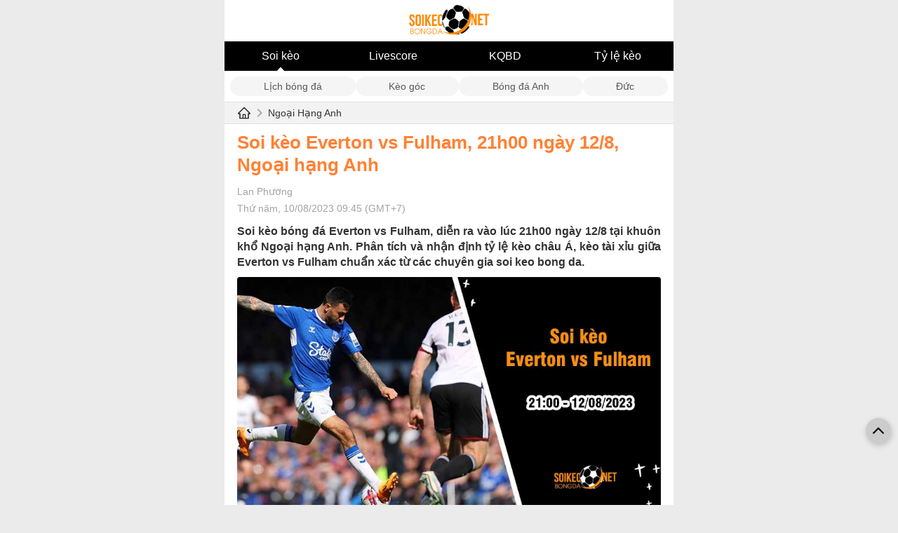

--- FILE ---
content_type: text/html; charset=UTF-8
request_url: https://soikeobongda.net/soi-keo-everton-vs-fulham-21h00-ngay-12-8-ngoai-hang-anh
body_size: 6683
content:

<!DOCTYPE html>
<html lang="vi">

<head>
    <link rel="icon" href="/uploads/1/favicon.png" sizes="32x32" />
    <link rel="icon" href="/uploads/1/favicon.png" sizes="192x192" />
    <link rel="apple-touch-icon" href="/uploads/1/favicon.png" />
    <meta name="msapplication-TileImage" content="/uploads/1/favicon.png" />
    <title>Soi kèo Everton vs Fulham, 21h00 ngày 12/8, Ngoại hạng Anh</title>
    <meta http-equiv="Cache-control" content="Public" />
    <meta http-equiv="X-UA-Compatible" content="IE=edge">
    <meta http-equiv="Content-Type" content="text/html; charset=utf-8" />
    <meta http-equiv="content-language" content="vi" />
    <meta charset="UTF-8" />
    <meta http-equiv="pragma" content="no-cache" />
    <meta content="width=device-width, initial-scale=1.0, maximum-scale=5.0, user-scalable=yes" name="viewport" />
	
	<meta property="og:locale" content="vi_VN" />
    <meta property="og:site_name" content="Soi kèo bóng đá" />
    <meta property="og:title" content="Soi kèo Everton vs Fulham, 21h00 ngày 12/8, Ngoại hạng Anh" />
    <meta property="og:description" content="Soi kèo bóng đá Everton vs Fulham, diễn ra vào lúc 21h00 ngày 12/8 tại khuôn khổ Ngoại hạng Anh. Phân tích và nhận định tỷ lệ kèo châu Á, kèo tài xỉu giữa Everton vs Fulham chuẩn xác từ các chuyên gia soi keo bong da.
" />
    <meta property="og:image" content="/uploads/1/image/2023/08/10//soi-keo-everton-vs-fulham-21h00-ngay-12-8-ngoai-hang-anh_1691635526.jpg?v=1691635701" />
    <meta property="og:type" content="article" />
	
    <meta name="description" content="Soi kèo bóng đá Everton vs Fulham, diễn ra vào lúc 21h00 ngày 12/8 tại khuôn khổ Ngoại hạng Anh. Phân tích và nhận định tỷ lệ kèo châu Á, kèo tài xỉu giữa Everton vs Fulham chuẩn xác từ các chuyên gia soi keo bong da.
" />
    <meta name="keywords" content="Soi kèo Everton vs Fulham," />
    <meta name="news_keywords" content="Soi kèo Everton vs Fulham," />
    

            <meta name="robots" content="index, follow">
        <meta name="Googlebot-News" content="index, follow, archive, snippet">
        <meta name="googlebot" content="index, follow, archive, snippet">
    
            <link rel="canonical" href="https://soikeobongda.net/soi-keo-everton-vs-fulham-21h00-ngay-12-8-ngoai-hang-anh" />
        <meta property="og:url" content="https://soikeobongda.net/soi-keo-everton-vs-fulham-21h00-ngay-12-8-ngoai-hang-anh" />
        
    
    
    
    
        <link href="/themes/theme-1/mobile/css/main.min.css?v=1.0000131" rel="stylesheet">
    <!-- Google tag (gtag.js) -->
<script async src="https://www.googletagmanager.com/gtag/js?id=G-0099SGVYFR"></script>
<script>
  window.dataLayer = window.dataLayer || [];
  function gtag(){dataLayer.push(arguments);}
  gtag('js', new Date());

  gtag('config', 'G-0099SGVYFR');
</script><meta name="google-site-verification" content="6FNRxskteBcY0H_EL5cuCJpMQkXH1L-DHMAARJmXGFw" />
<meta name="p:domain_verify" content="51dbc8ebc76eba59ed0c31511bdb73f2"/>
<style>.zone-notice a {color: #f68b01;} .footer a {color: #f68b01;} </style><script type="application/ld+json">
        [{
                "@context": "http://schema.org",
                "@type": "Organization",
                "url": "https://soikeobongda.net/",
                "logo": "https://soikeobongda.net/uploads/1/logo-soikeobongda-net-200-77.png",
                "contactPoint": [{
                    "@type": "ContactPoint",
                    "telephone": "(+84) 564684675",
                    "contactType": "customer service",
                    "areaServed": "VN",
                    "availableLanguage": "Vietnamese"
                }]
            },
            {
                "@context": "https://schema.org",
                "@type": "LocalBusiness",
                "name": "Soi kèo bóng đá hôm nay - Soikeobongda.net",
                "image": "https://soikeobongda.net/uploads/1/logo-soikeobongda-net-200-77.png",
                "@id": "https://soikeobongda.net/",
                "url": "https://soikeobongda.net/",
                "description": "Chuyên trang Soi kèo bóng đá net. Với các chuyên gia bóng đá làm việc tại các cộng đồng mạng xã hội bóng đá lớn tại Việt Nam, hiểu biết sâu sắc về các tỷ lệ kèo, các giải đấu lớn trong khu vực và trên quốc tế.",
                "telephone": "(+84) 564684675",
                "priceRange": "$$",
                "address": {
                    "@type": "PostalAddress",
                    "streetAddress": "54 Thủ Khoa Huân, Phường 1, Thành phố Mỹ Tho, Tiền Giang 84120, Việt Nam",
                    "addressLocality": "Tiền Giang",
                    "postalCode": "84120",
                    "mainEntityOfPage": "https://goo.gl/maps/51ojPkiuTdfq5WWV6",
                    "addressCountry": "VN"
                },
                "geo": {
                    "@type": "GeoCoordinates",
                    "latitude": 10.7767786,
                    "longitude": 106.7578251
                },
                "openingHoursSpecification": {
                    "@type": "OpeningHoursSpecification",
                    "dayOfWeek": [
                        "Monday",
                        "Tuesday",
                        "Wednesday",
                        "Thursday",
                        "Friday",
                        "Saturday"
                    ],
                    "opens": "00:00",
                    "closes": "23:59"
                },
                "sameAs": [
"https://twitter.com/SoiKeoBongDaNet",
"https://about.me/soikeobongdanet",
"https://www.pinterest.com/soikeobongdanet/"
                ]
            }
        ]
    </script>     
        <style>.icon-ndtime {
    min-width: 72px;
}</style>    
        <script type="application/ld+json">
			{
				"@context": "http://schema.org",
				"@type": "NewsArticle",
				"mainEntityOfPage":{
				"@type":"WebPage",
					"@id":"https://soikeobongda.net/soi-keo-everton-vs-fulham-21h00-ngay-12-8-ngoai-hang-anh"
			},
			"headline": "Soi kèo Everton vs Fulham, 21h00 ngày 12/8, Ngoại hạng Anh",
				"image": {
				"@type": "ImageObject",
					"url": "/uploads/1/image/2023/08/10//soi-keo-everton-vs-fulham-21h00-ngay-12-8-ngoai-hang-anh_1691635526.jpg?v=1691635701",
					"width": 720,
					"height": 405
			},
				"datePublished": "2023-08-10 09:45:26+07:00",
				"dateModified": "2023-08-10 09:45:26+07:00",
				"author": {
				"@type": "Person",
					"name": "Lan Phương",
                    "url": ""
			},
			"publisher": {
				"@type": "Organization",
					"name": "Soi kèo bóng đá",
					"logo": {
					"@type": "ImageObject",
						"url": "https://soikeobongda.net/uploads/1/logo-soikeobongda-net-200-77.png",
						"width": 600,
						"height": 60
				}
			},
			"description": "Soi kèo bóng đá Everton vs Fulham, diễn ra vào lúc 21h00 ngày 12/8 tại khuôn khổ Ngoại hạng Anh. Phân tích và nhận định tỷ lệ kèo châu Á, kèo tài xỉu giữa Everton vs Fulham chuẩn xác từ các chuyên gia soi keo bong da.
"
			}</script></head>

<body class="wr-body">
    <div style="max-width: 640px; margin: 0 auto;background: #FFF;">
                <div class="wr-header">
    <div class="header-logo text-center">
        <a href="/"><img src="/uploads/1/logo-soikeobongda-net-200-77.png" width="180" height="78" alt="Soi kèo bóng đá" /></a>
    </div>
    <div class="menu-fulltab">
                        <a class="__item on" title="Soi kèo" href="/">Soi kèo</a>
                            <a class="__item " title="Livescore" href="/livescore-ty-so-truc-tuyen">Livescore</a>
                            <a class="__item " title="KQBD" href="https://soikeobongda.net/kqbd-hom-nay">KQBD</a>
                            <a class="__item " title="Tỷ lệ kèo" href="/ty-le-keo-truc-tuyen-hom-nay">Tỷ lệ kèo</a>
                        </div>
</div>
    <div class="liveTools">
        <div class="tabs">
                            <a href="/lich-thi-dau-bong-da-hom-nay" class="tab ">Lịch bóng đá</a>
                            <a href="/ty-le-keo-phat-goc-truc-tiep-hom-nay" class="tab ">Kèo góc</a>
                            <a href="/soi-keo-bong-da-ngoai-hang-anh" class="tab ">Bóng đá Anh</a>
                            <a href="/soi-keo-bong-da-duc" class="tab ">Đức</a>
                    </div>
    </div>
        <div class="block-breadcumbs">
    <div class="wrapper">
        <div class="_content">
            <a class="__title_cate" href="/">
                <img width="20" height="20" src="/themes/img/icon_home.svg" alt="home" />
                <span class="icon_next_nav"></span>
            </a>
            <a class="__title_cate" href="/soi-keo-bong-da-ngoai-hang-anh">Ngoại Hạng Anh</a>
        </div>
    </div>
</div>
<div class="block-common mg-t-10">
    <div class="wrapper">
        <div class="detail_news">
            <h1 class="_title">
                Soi kèo Everton vs Fulham, 21h00 ngày 12/8, Ngoại hạng Anh            </h1>

            <p class="_time txt-bold">Lan Phương</p>
            <p class="_time">
                Thứ năm, 10/08/2023 09:45 (GMT+7)            </p>
            <h2 class="_sapo">
                Soi kèo bóng đá Everton vs Fulham, diễn ra vào lúc 21h00 ngày 12/8 tại khuôn khổ Ngoại hạng Anh. Phân tích và nhận định tỷ lệ kèo châu Á, kèo tài xỉu giữa Everton vs Fulham chuẩn xác từ các chuyên gia soi keo bong da.
            </h2>
            <div class="_content mg-t-10">
                <div class="content_news mg-t-10">
                    <figure class="expNoEdit"><img src="../../uploads/1/uploads/2023/08/10//soi-keo-everton-vs-fulham-21h00-ngay-12-8-ngoai-hang-anh_1273.jpg" alt="Soi k&egrave;o Everton vs Fulham, 21h00 ng&agrave;y 12/8, Ngoại hạng Anh - Ảnh 2" width="800" height="450" /></figure>
<h2 style="text-align: justify;">Soi k&egrave;o chuẩn Everton vs Fulham</h2>
<p style="text-align: justify;">Everton đang c&oacute; phong độ thi đấu kh&aacute; ổn định trong thời gian gần đ&acirc;y, theo thống k&ecirc; soi k&egrave;o Everton vs Fulham cho thấy, với việc gi&agrave;nh được chiến thắng sau lần ra qu&acirc;n gần nhất, họ đ&atilde; c&oacute; 4 chiến thắng sau 5 trận đấu gần nhất, do đ&oacute;, nếu chơi đ&uacute;ng phong độ, Everton ho&agrave;n to&agrave;n c&oacute; thể tự tin gi&agrave;nh chiến thắng trong trận n&agrave;y.</p>
<p style="text-align: justify;">B&ecirc;n kia chiến tuyến, với việc chỉ gi&agrave;nh 2 chiến thắng sau 5 trận đấu gần nhất, Fulham đang c&oacute; phong độ thi đấu thiếu ấn tượng trong thời gian gần đ&acirc;y. Phải l&agrave;m kh&aacute;ch tr&ecirc;n s&acirc;n của đối thủ Everton, đ&acirc;y thực sự l&agrave; một thử th&aacute;ch kh&oacute; khăn với họ, c&aacute;c chuy&ecirc;n gia đang kh&ocirc;ng đ&aacute;nh gi&aacute; cao Fulham trong việc gi&agrave;nh chiến thắng ở trận đấu n&agrave;y.</p>
<p style="text-align: justify;">Được chơi tr&ecirc;n s&acirc;n nh&agrave; trong trận đấu n&agrave;y sẽ l&agrave; một lợi thế đối với Everton trong mục ti&ecirc;u gi&agrave;nh chiến thắng, khi m&agrave; phong độ tr&ecirc;n s&acirc;n nh&agrave; của họ ở thời điểm hiện tại l&agrave; kh&aacute; ổn định, với việc gi&agrave;nh chiến thắng sau 2 trận gần nhất. Do đ&oacute;, c&aacute;c chuy&ecirc;n gia đang đ&aacute;nh gi&aacute; Everton sẽ l&agrave; lựa chọn an to&agrave;n hơn tại k&egrave;o handicap trận đấu n&agrave;y.</p>
<p style="text-align: justify;"><span style="color: #e03e2d;"><strong>Chuy&ecirc;n gia lựa chọn k&egrave;o: Everton-0.25 FT</strong></span></p>
<h2 style="text-align: justify;">Soi k&egrave;o t&agrave;i xỉu Everton vs Fulham</h2>
<p style="text-align: justify;">Nh&agrave; c&aacute;i đưa ra tỷ lệ k&egrave;o t&agrave;i xỉu 2.5 cho trận đấu n&agrave;y. Theo thống k&ecirc; ở những trận đối đầu gần đ&acirc;y giữa hai đội đang c&oacute; tỷ lệ nổ Xỉu cao hơn. Minh chứng l&agrave;, sau 3 lần chạm tr&aacute;n gần nhất đ&atilde; c&oacute; 2 lần nổ Xỉu. Th&ecirc;m v&agrave;o đ&oacute;, trong những trận gần đ&acirc;y của Everton cũng thường nổ Xỉu, khi m&agrave;&nbsp; trong 3 trận gần nhất đ&atilde; nổ Xỉu. Do đ&oacute;, c&aacute;c chuy&ecirc;n gia dự đo&aacute;n, k&egrave;o Xỉu nhiều khả năng sẽ thắng trong trận n&agrave;y.</p>
<p style="text-align: justify;"><span style="color: #e03e2d;"><strong>Lựa chọn cửa Xỉu 2.5 FT trong trận đấu n&agrave;y</strong></span></p>
<h3 style="text-align: justify;">Phong độ thi đấu Everton vs Fulham</h3>
<figure class="expNoEdit"><img src="../../uploads/1/uploads/2023/08/10//soi-keo-everton-vs-fulham-21h00-ngay-12-8-ngoai-hang-anh_1272.PNG" alt="Soi k&egrave;o Everton vs Fulham, 21h00 ng&agrave;y 12/8, Ngoại hạng Anh - Ảnh 1" width="453" height="622" /></figure>
<h3 style="text-align: justify;">Đội h&igrave;nh dự kiến Everton vs Fulham</h3>
<p style="text-align: justify;"><strong>Everton</strong>: Pickford; Patterson, Godfrey, Coady, Tarkowski, Mykolenko; Doucoure, Gueye, Iwobi; Gray, Calvert-Lewin</p>
<p style="text-align: justify;"><strong>Fulham</strong>: Leno; Mbabu, Ream, Diop, Robinson; Palhinha, Reed; Wilson, Cairney, Willian; Vinicius</p>                </div>
            </div>
        </div>
    </div>
</div>
    <div class="mg-t-30 block-common wr-list-by-cate">
        <h2 class="title-by-cate boder-green">Bài viết liên quan</h2>
                    <div class="nor-hotnews _bb">
                <div class="wrapper b-flex">
                    <div class="mr-10">
                        <h4 class="title-itemnew"><a class="" href="/soi-ty-le-keo-tai-xiu-tran-psg-vs-lorient-2h-ngay-13-8">Soi tỷ lệ kèo tài xỉu trận PSG vs Lorient, 2h ngày 13/8</a></h4>
                        <div class="mt-10 b-flex align-items-center">
                                                            <a href="/soi-keo-tai-xiu" class="link-to-croute" title="Soi kèo tài xỉu">
                                    Soi kèo tài xỉu                                </a>
                                <span class="croute-border"></span>
                                                        <div class="time-itemnew">10/08/2023</div>
                        </div>
                    </div>
                    <a class="ml-auto" href="/soi-ty-le-keo-tai-xiu-tran-psg-vs-lorient-2h-ngay-13-8">
                        <img  alt="Soi tỷ lệ kèo tài xỉu trận PSG vs Lorient, 2h ngày 13/8" src="/themes/img/default.webp" class="lazy" data-src="/uploads/1/w200/2023/08/10//soi-ty-le-keo-tai-xiu-tran-psg-vs-lorient-2h-ngay-13-8_1691633740.jpg?v=1691634218" width="140" height="80">
                    </a>
                </div>
            </div>
                    <div class="nor-hotnews _bb">
                <div class="wrapper b-flex">
                    <div class="mr-10">
                        <h4 class="title-itemnew"><a class="" href="/lich-su-doi-dau-leipzig-vs-bayern-munich-1h45-ngay-13-8-cup-quoc-gia-duc">Lịch sử đối đầu Leipzig vs Bayern Munich, 1h45 ngày 13/8 - Cup Quốc gia Đức</a></h4>
                        <div class="mt-10 b-flex align-items-center">
                                                            <a href="/lich-su-doi-dau" class="link-to-croute" title="Lịch sử đối đầu">
                                    Lịch sử đối đầu                                </a>
                                <span class="croute-border"></span>
                                                        <div class="time-itemnew">10/08/2023</div>
                        </div>
                    </div>
                    <a class="ml-auto" href="/lich-su-doi-dau-leipzig-vs-bayern-munich-1h45-ngay-13-8-cup-quoc-gia-duc">
                        <img  alt="Lịch sử đối đầu Leipzig vs Bayern Munich, 1h45 ngày 13/8 - Cup Quốc gia Đức" src="/themes/img/default.webp" class="lazy" data-src="/uploads/1/w200/2023/08/10//lich-su-doi-dau-leipzig-vs-bayern-munich-1h45-ngay-13-8-cup-quoc-gia-duc_1691634553.jpg?v=1691635063" width="140" height="80">
                    </a>
                </div>
            </div>
                    <div class="nor-hotnews _bb">
                <div class="wrapper b-flex">
                    <div class="mr-10">
                        <h4 class="title-itemnew"><a class="" href="/soi-keo-brighton-vs-luton-town-21h00-ngay-12-8-ngoai-hang-anh">Soi kèo Brighton vs Luton Town, 21h00 ngày 12/8, Ngoại hạng Anh</a></h4>
                        <div class="mt-10 b-flex align-items-center">
                                                            <a href="/soi-keo-bong-da-ngoai-hang-anh" class="link-to-croute" title="Ngoại Hạng Anh">
                                    Ngoại Hạng Anh                                </a>
                                <span class="croute-border"></span>
                                                        <div class="time-itemnew">10/08/2023</div>
                        </div>
                    </div>
                    <a class="ml-auto" href="/soi-keo-brighton-vs-luton-town-21h00-ngay-12-8-ngoai-hang-anh">
                        <img  alt="Soi kèo Brighton vs Luton Town, 21h00 ngày 12/8, Ngoại hạng Anh" src="/themes/img/default.webp" class="lazy" data-src="/uploads/1/w200/2023/08/10//soi-keo-brighton-vs-luton-town-21h00-ngay-12-8-ngoai-hang-anh_1691634777.jpg?v=1691634918" width="140" height="80">
                    </a>
                </div>
            </div>
            </div>
        <div class="block-common footer mg-t-30">
	<div class="wrapper  mg-t-30">
		<div class="text-center">
			<a href="/">
				<img class="alignnone size-full wp-image-236" src="/uploads/1/logo-soikeobongda-net-200-77.png" alt="Soi kèo bóng đá" width="200" height="255" sizes="max-width: 60%; height: auto;"></a>
		</div>
		<div class="mg-t-30">
			<div class="fl-col-content fl-node-content">
				<div class="fl-module fl-module-html fl-node-k5yn9h4d1ubw" data-node="k5yn9h4d1ubw">
					<div class="fl-module-content fl-node-content">
						<div class="fl-html">
							<p style="text-align: center;">Chuy&ecirc;n trang <strong>Soi k&egrave;o b&oacute;ng đ&aacute; net</strong>. Với c&aacute;c chuy&ecirc;n gia b&oacute;ng đ&aacute; l&agrave;m việc tại c&aacute;c cộng đồng mạng x&atilde; hội b&oacute;ng đ&aacute; lớn tại Việt Nam, hiểu biết s&acirc;u sắc về c&aacute;c tỷ lệ k&egrave;o, c&aacute;c giải đấu lớn trong khu vực v&agrave; tr&ecirc;n quốc tế.</p>
<p style="text-align: center;">Từ đ&oacute; tổng hợp kiến thức, ph&acirc;n t&iacute;ch th&ocirc;ng tin trước trận đấu, c&aacute;c chuy&ecirc;n gia soi k&egrave;o đưa ra c&aacute;c nhận định k&egrave;o tại Soikeobongda.net.</p>
<p style="text-align: center;"><a href="../gioi-thieu-ve-chung-toi">Giới thiệu</a> - <a href="../chinh-sach-bao-mat">Ch&iacute;nh s&aacute;ch</a> - <a href="../dieu-khoan-su-dung">Điều khoản</a> - <a href="../lien-he">Li&ecirc;n hệ</a></p>
<p style="text-align: center;"><strong>Địa chỉ: </strong>188 Đồng Văn Cống, Phường Thạnh Mỹ Lợi, Quận 2, Th&agrave;nh phố Hồ Ch&iacute; Minh, Vietnam</p>
<p style="text-align: center;"><strong>Maps:</strong>&nbsp;</p>
<p style="text-align: center;"><strong>Số điện thoại: </strong>0564 684 675</p>
<p style="text-align: center;"><strong>Email:</strong>&nbsp;<a href="/cdn-cgi/l/email-protection" class="__cf_email__" data-cfemail="e99a8680828c868b86878e8d88c7878c9da98e84888085c78a8684">[email&#160;protected]</a></p>
<p style="text-align: center;"><strong>Chịu tr&aacute;ch nhiệm nội dung:</strong> Mr Nhật An</p>
<p style="text-align: center;"><a href="https://about.me/soikeobongdanet" target="_blank" rel="nofollow, noopener">About</a> - <a href="https://www.pinterest.com/soikeobongdanet/" target="_blank" rel="nofollow, noopener">Pinterest</a> - <a href="https://twitter.com/SoiKeoBongDaNet" target="_blank" rel="nofollow, noopener">Twiter</a> - <a href="https://soikeobongda.net/rss">RSS</a></p>						</div>
					</div>
				</div>
			</div>
		</div>
							</div>
</div>
<span id="link-return-top" style="visibility: visible;" onclick="javascript:window.scroll(0,0);">
	<svg version="1.1" id="Capa_1" xmlns="http://www.w3.org/2000/svg" xmlns:xlink="http://www.w3.org/1999/xlink" x="0px" y="0px" width="16px" height="16px" viewBox="0 0 284.929 284.929" xml:space="preserve">
		<g>
			<path d="M282.082,195.285L149.028,62.24c-1.901-1.903-4.088-2.856-6.562-2.856s-4.665,0.953-6.567,2.856L2.856,195.285
		C0.95,197.191,0,199.378,0,201.853c0,2.474,0.953,4.664,2.856,6.566l14.272,14.271c1.903,1.903,4.093,2.854,6.567,2.854
		c2.474,0,4.664-0.951,6.567-2.854l112.204-112.202l112.208,112.209c1.902,1.903,4.093,2.848,6.563,2.848
		c2.478,0,4.668-0.951,6.57-2.848l14.274-14.277c1.902-1.902,2.847-4.093,2.847-6.566
		C284.929,199.378,283.984,197.188,282.082,195.285z"></path>
		</g>
	</svg>
</span>		<div class="ads ads-c1 text-center Mobile_Catfishxx" id="Mobile_Catfishxx">
	<div class="text-center wrap-btn-removeqc" style="display: none;">
        <a href="javascript:void(0);" onclick="$('#Mobile_Catfishxx').remove();" style="background: #ff0000;padding: 4px;color: #fff700;position: absolute;top: -22px;right: 0;width: auto;">Tắt QC [X]</a>
    </div>
            		</div>
            <style>
    .ads-c1 {
        position: fixed;
        left: 50%;
        transform: translateX(-50%);
        bottom: 2px;
        width: 100%;
        max-width: 720px;
    }

    .ads-c1 a {
        width: 100%;
        max-width: 560px;
        margin: 0 auto;
        display: block;
    }

    .banner_ads-bdn-button span {
        background-color: #fff;
        margin-left: -2px;
        width: 15px;
        height: 15px;
        display: inline-block;
        cursor: pointer;
    }

    .banner_ads-bdn-button span.cbb svg {
        stroke-width: 1.25;
        stroke: #00aecd;
    }

    .banner_ads-bdn-button span svg {
        height: 15px;
        width: 15px;
        fill: #00aecd;
    }

    .banner_ads-bdn-button {
        position: absolute;
        z-index: 100;
        right: 1px;
        top: 1px;
    }
    #left_float {
    font: 12px Arial, Helvetica, sans-serif;
    color: #666;
    position: fixed;
    left: 0;
    bottom: 0;
    height: 250px;
    z-index: 15;
}
#right_float {
    font: 12px Arial, Helvetica, sans-serif;
    color: #666;
    position: fixed;
    right: 0;
    bottom: 0;
    height: 250px;
}
@media only screen and (max-width: 920px) {
    #left_float,#right_float,#pc_left_fixed_banner, #pc_right_fixed_banner  {
        display: none !important;
    }
}
</style>        <script data-cfasync="false" src="/cdn-cgi/scripts/5c5dd728/cloudflare-static/email-decode.min.js"></script><script src="/themes/theme-1/mobile/js/main.min.js?v=1.0000132"></script>
<script>jQuery(function ($) {

		if($('.Mobile_Catfishxx .banner_ads-bdn').length > 0){
			$('.wrap-btn-removeqc').show();
		}
	
});</script>    </div>
<script defer src="https://static.cloudflareinsights.com/beacon.min.js/vcd15cbe7772f49c399c6a5babf22c1241717689176015" integrity="sha512-ZpsOmlRQV6y907TI0dKBHq9Md29nnaEIPlkf84rnaERnq6zvWvPUqr2ft8M1aS28oN72PdrCzSjY4U6VaAw1EQ==" data-cf-beacon='{"version":"2024.11.0","token":"22725696a4ea4e4ab7a31e73ef812e96","r":1,"server_timing":{"name":{"cfCacheStatus":true,"cfEdge":true,"cfExtPri":true,"cfL4":true,"cfOrigin":true,"cfSpeedBrain":true},"location_startswith":null}}' crossorigin="anonymous"></script>
</body>

</html>
